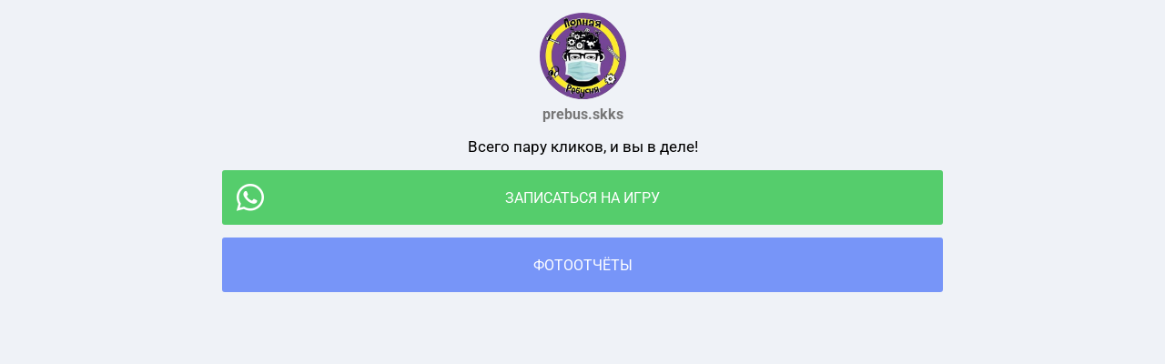

--- FILE ---
content_type: text/html; charset=utf-8
request_url: https://taplink.cc/prebus.skks
body_size: 1642
content:
<!DOCTYPE html> <html prefix="og: http://ogp.me/ns#" lang="ru" data-format-date="d.m.Y" data-format-datetime="d.m.Y H:i"> <head> <title>Prebus.skks at Taplink</title>    <meta name=viewport content="width=device-width, user-scalable=no, initial-scale=1, maximum-scale=1, shrink-to-fit=no"/> <meta name=HandheldFriendly content=true> <meta http-equiv=Content-Type content='text/html; charset=utf-8'>     <link type='text/css' rel=stylesheet href='//us.x.taplink.st/s/css/frontend.css?1.2.9995'>      <link rel=icon href="https://taplink.st/a/7/3/f/c/35e2b.jpg?282">  <link rel=apple-touch-icon sizes=300x300 href="https://taplink.st/a/7/3/f/c/35e2b.jpg?282"/>  <link rel=canonical href="https://taplink.cc/prebus.skks"/> <meta name=format-detection content="telephone=no"/> <meta name=referrer content=always> <link rel=image_src href="https://taplink.st/a/7/3/f/c/35e2b.jpg?282"/> <meta property="og:image" content="https://taplink.st/a/7/3/f/c/35e2b.jpg?282"> <meta property="og:type" content=website /> <meta property="og:title" content="Prebus.skks at Taplink"/>  <meta property="og:url" content="https://taplink.cc/prebus.skks"/> <meta property="og:site_name" content="Taplink"/> <link rel="manifest" href="/581796dc220715.webmanifest"> </head> <body> <div class="main base-theme main-theme">    <style> html {min-height: 100%}</style> <script>
	window.account = {"account_id":304217,"language_id":1,"language_code":"ru","language_code_account":"ru","main_page_id":236108,"profile_id":220715,"is_hidelink":false,"is_plus":0,"is_trial":0,"is_full_trial":0,"tariff_current":"basic","utc_timezone":3,"currency_id":1,"plan_until":1561852800,"nickname":"prebus.skks","has_nickname":1,"profile_link":"https://taplink.cc/prebus.skks","theme":{"bg":{"color2":"#417d97"}},"menu":null,"menu_items":null,"addons":{"codes":[{"cb":"yandexMetrikaInit","cookie":"analytics","data":{"id":44929738,"simple":true}}]},"locales":{"pages":"ru"},"avatar":{"path":"7/3/f/c/","title":"","bio":"","a":"95:jpg?282","is_hide_text":0},"currency":{"title":"₽","code":"RUB","format":"%p %c","precision":2},"products":[],"username":"prebus.skks","current_page_id":236108,"widgets":[],"custom_domain":false,"domain":"taplink.ru","client":{"country":"us","timestamp":1768934454},"locale":{"formats":{"date":"d.m.Y"},"current":"ru","direction":"ltr"},"number":{"decimal":".","thousands":" ","precision":2},"weight":{"decimal":".","thousands":" ","precision":3},"ts":"ece4b7ed","html":""};
	window.data = {"page_id":236108,"fields":[{"section":null,"items":[{"block_id":1470893,"options":[],"block_type_id":8,"block_type_name":"avatar","addon_target":null},{"block_id":1524770,"options":{"text_size":"md","text_align":"center","text":"Всего пару кликов, и вы в деле!"},"block_type_id":1,"block_type_name":"text","addon_target":null},{"block_id":1486172,"options":{"messenger_style":{"layout":"full","shape":"brand","design":"brand"},"items":[{"n":"whatsapp","t":"ЗАПИСАТЬСЯ НА ИГРУ","v":"79089173904","link":{"b":"https://api.whatsapp.com/send?phone=79089173904&text=%D0%9F%D1%80%D0%B8%D0%B2%D0%B5%D1%82%21%0A%D0%97%D0%B0%D0%BF%D0%B8%D1%88%D0%B8%D1%82%D0%B5%20%D0%BD%D0%B0%D1%88%D1%83%20%D0%BA%D0%BE%D0%BC%D0%B0%D0%BD%D0%B4%D1%83%20%D0%BD%D0%B0%20%D0%B1%D0%BB%D0%B8%D0%B6%D0%B0%D0%B9%D1%88%D1%83%D1%8E%20%D0%B8%D0%B3%D1%80%D1%83%21%0A%D0%9D%D0%B0%D0%B7%D0%B2%D0%B0%D0%BD%D0%B8%D0%B5%20%D0%BA%D0%BE%D0%BC%D0%B0%D0%BD%D0%B4%D1%8B%3A%20___%0A%D0%9F%D1%80%D0%B8%D0%BC%D0%B5%D1%80%D0%BD%D0%BE%D0%B5%20%D0%BA%D0%BE%D0%BB%D0%B8%D1%87%D0%B5%D1%81%D1%82%D0%B2%D0%BE%20%D1%87%D0%B5%D0%BB%D0%BE%D0%B2%D0%B5%D0%BA%3A%20___","a":{"default":"whatsapp://send?phone=79089173904&text=%D0%9F%D1%80%D0%B8%D0%B2%D0%B5%D1%82%21%0A%D0%97%D0%B0%D0%BF%D0%B8%D1%88%D0%B8%D1%82%D0%B5%20%D0%BD%D0%B0%D1%88%D1%83%20%D0%BA%D0%BE%D0%BC%D0%B0%D0%BD%D0%B4%D1%83%20%D0%BD%D0%B0%20%D0%B1%D0%BB%D0%B8%D0%B6%D0%B0%D0%B9%D1%88%D1%83%D1%8E%20%D0%B8%D0%B3%D1%80%D1%83%21%0A%D0%9D%D0%B0%D0%B7%D0%B2%D0%B0%D0%BD%D0%B8%D0%B5%20%D0%BA%D0%BE%D0%BC%D0%B0%D0%BD%D0%B4%D1%8B%3A%20___%0A%D0%9F%D1%80%D0%B8%D0%BC%D0%B5%D1%80%D0%BD%D0%BE%D0%B5%20%D0%BA%D0%BE%D0%BB%D0%B8%D1%87%D0%B5%D1%81%D1%82%D0%B2%D0%BE%20%D1%87%D0%B5%D0%BB%D0%BE%D0%B2%D0%B5%D0%BA%3A%20___"}},"i":"wh"}]},"block_type_id":3,"block_type_name":"messenger","addon_target":["link"],"hash":"7f00af","slot":{"whatsapp":1},"stat":{"whatsapp":"1b0491.1.whatsapp"}},{"block_id":1470902,"options":{"title":"ФОТООТЧЁТЫ","value":"https://vk.com/albums-146733439"},"block_type_id":2,"block_type_name":"link","addon_target":["form","link"],"stat":"3910a2"},{"block_id":1486175,"options":{"url":"https://www.youtube.com/watch?v=JVkdDTsnddA&t=1s","embeded":"https://www.youtube.com/embed/JVkdDTsnddA?showinfo=0&rel=0&playsinline=0&"},"block_type_id":4,"block_type_name":"video","addon_target":null}]}],"options":[]};
</script> <script type='text/javascript' src='//us.x.taplink.st/s/js/frontend.js?1.2.9995'></script> <div class="page vue"> <router-view></router-view> </div> </div> </body> </html>